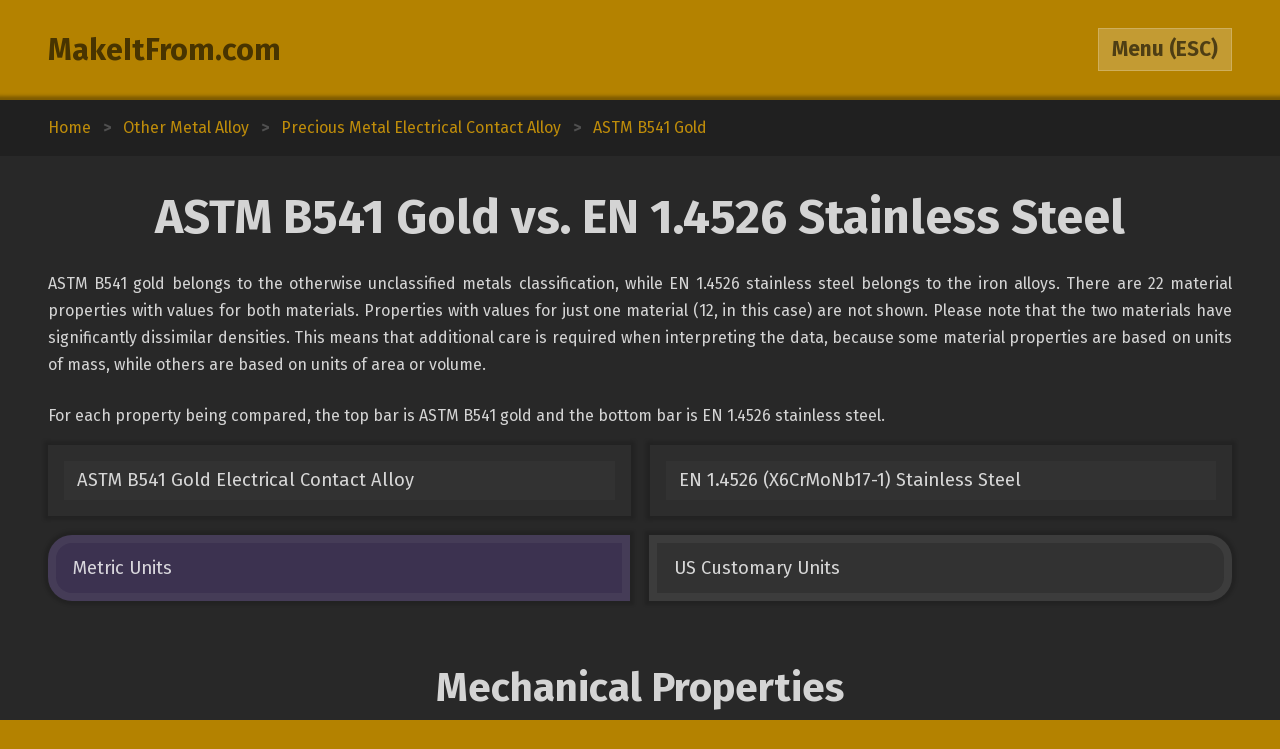

--- FILE ---
content_type: text/html; charset=utf-8
request_url: https://www.makeitfrom.com/compare/ASTM-B541-Gold-Electrical-Contact-Alloy/EN-1.4526-X6CrMoNb17-1-Stainless-Steel
body_size: 3841
content:
<!DOCTYPE html>
<html>
<head>
	<meta http-equiv="Content-Type" content="text/html; charset=utf-8" />
	<meta name="viewport" content="width=device-width, initial-scale=1, maximum-scale=1" />
	<script src="https://ajax.googleapis.com/ajax/libs/jquery/3.2.1/jquery.min.js" defer></script>
	<link href="https://fonts.googleapis.com/css?family=Fira+Sans:400,700" rel="stylesheet">
	<script src="/2021-07-12.js" type="text/javascript" defer></script>
	<link rel="stylesheet" type="text/css" href="/2021-07-12.css" />
	<link rel="icon" type="image/png" href="/favicon3.png" />
	<link rel="canonical" href="https://www.makeitfrom.com/compare/ASTM-B541-Gold-Electrical-Contact-Alloy/EN-1.4526-X6CrMoNb17-1-Stainless-Steel" />	<title>ASTM B541 Gold vs. EN 1.4526 Stainless Steel :: MakeItFrom.com</title>
</head>
<body>

<header>
	<section>
		<div class="split break-narrow">
			<div>
				<div><a href="/">MakeItFrom.com</a></div>
				<div id="esc-holder">
					<span id="esc">
						<span id="esc-label">Menu</span>
						<span class="hide-narrow"> (ESC)</span>
					</span>
				</div>
			</div>
		</div>
	</section>
</header><main data-type="compare" data-left="ASTM-B541-Gold-Electrical-Contact-Alloy" data-right="EN-1.4526-X6CrMoNb17-1-Stainless-Steel"><div class="breadcrumbs"><div vocab="http://schema.org/" typeof="BreadcrumbList"><a href="/" property="itemListElement" typeof="ListItem">Home<meta property="position" content="1"></a><b>></b><a href='/material-group/Other-Metal-Alloy' property='itemListElement' typeof='ListItem'><span class='long' property='name'>Other Metal Alloy</span><span class='short'>Up Three</span><meta property='position' content='2'></a><b>></b><a href='/material-group/Precious-Metal-Electrical-Contact-Alloy' property='itemListElement' typeof='ListItem'><span class='long' property='name'>Precious Metal Electrical Contact Alloy</span><span class='short'>Up Two</span><meta property='position' content='3'></a><b>></b><a href='/material-properties/ASTM-B541-Gold-Electrical-Contact-Alloy' property='itemListElement' typeof='ListItem'><span class='long' property='name'>ASTM B541 Gold</span><span class='short'>Up One</span><meta property='position' content='4'></a></div></div><section><a name="Intro" class="anchor"></a><h1>ASTM B541 Gold vs. EN 1.4526 Stainless Steel</h1><div class="prose"><p>ASTM B541 gold belongs to the otherwise unclassified metals classification, while EN 1.4526 stainless steel belongs to the iron alloys. There are 22 material properties with values for both materials. Properties with values for just one material (12, in this case) are not shown. Please note that the two materials have significantly dissimilar densities. This means that additional care is required when interpreting the data, because some material properties are based on units of mass, while others are based on units of area or volume.</p><p>For each property being compared, the top bar is ASTM B541 gold and the bottom bar is EN 1.4526 stainless steel.</p></div><div class="split links break-mid"><div><a href='/material-properties/ASTM-B541-Gold-Electrical-Contact-Alloy'>ASTM B541 Gold Electrical Contact Alloy</a><a href='/material-properties/EN-1.4526-X6CrMoNb17-1-Stainless-Steel'>EN 1.4526 (X6CrMoNb17-1) Stainless Steel</a></div></div><div id="unit-toggle" class="split toggles break-mid"><div><span id="si" class="picked">Metric Units</span><span id="us">US Customary Units</span></div></div></section><section><a name="Mechanical" class="anchor"></a><h2>Mechanical Properties</h2><div class="margin-top-small">	<table class="comparison">
		<tr>
			<td class="label" rowspan="2">Elastic (Young's, Tensile) Modulus, GPa</td>
			<td class="graph mech">
				<span style="width: 10.47619047619%;"></span>
				<span style="width: 10.47619047619%;"></span>
			</td>
			<td>110</td>
		</tr>
		<tr>
			<td class="graph mech">
				<span style="width: 19.047619047619%;"></span>
				<span style="width: 19.047619047619%;"></span>
			</td>
			<td>200</td>
		</tr>
	</table>
	<table class="comparison">
		<tr>
			<td class="label" rowspan="2">Elongation at Break, %</td>
			<td class="graph mech">
				<span style="width: 0.75%;"></span>
				<span style="width: 1.75%;"></span>
			</td>
			<td>6.0 to 14</td>
		</tr>
		<tr>
			<td class="graph mech">
				<span style="width: 3.125%;"></span>
				<span style="width: 3.125%;"></span>
			</td>
			<td>25</td>
		</tr>
	</table>
	<table class="comparison">
		<tr>
			<td class="label" rowspan="2">Poisson's Ratio</td>
			<td class="graph mech">
				<span style="width: 81.632653061224%;"></span>
				<span style="width: 81.632653061225%;"></span>
			</td>
			<td>0.4</td>
		</tr>
		<tr>
			<td class="graph mech">
				<span style="width: 57.142857142857%;"></span>
				<span style="width: 57.142857142857%;"></span>
			</td>
			<td>0.28</td>
		</tr>
	</table>
	<table class="comparison">
		<tr>
			<td class="label" rowspan="2">Shear Modulus, GPa</td>
			<td class="graph mech">
				<span style="width: 21.111111111111%;"></span>
				<span style="width: 21.111111111111%;"></span>
			</td>
			<td>38</td>
		</tr>
		<tr>
			<td class="graph mech">
				<span style="width: 42.777777777778%;"></span>
				<span style="width: 42.777777777778%;"></span>
			</td>
			<td>77</td>
		</tr>
	</table>
	<table class="comparison">
		<tr>
			<td class="label" rowspan="2">Shear Strength, MPa</td>
			<td class="graph mech">
				<span style="width: 27.891156462585%;"></span>
				<span style="width: 46.938775510204%;"></span>
			</td>
			<td>410 to 690</td>
		</tr>
		<tr>
			<td class="graph mech">
				<span style="width: 23.12925170068%;"></span>
				<span style="width: 23.12925170068%;"></span>
			</td>
			<td>340</td>
		</tr>
	</table>
	<table class="comparison">
		<tr>
			<td class="label" rowspan="2">Tensile Strength: Ultimate (UTS), MPa</td>
			<td class="graph mech">
				<span style="width: 27.125506072874%;"></span>
				<span style="width: 47.773279352227%;"></span>
			</td>
			<td>670 to 1180</td>
		</tr>
		<tr>
			<td class="graph mech">
				<span style="width: 21.862348178138%;"></span>
				<span style="width: 21.862348178138%;"></span>
			</td>
			<td>540</td>
		</tr>
	</table>
	<table class="comparison">
		<tr>
			<td class="label" rowspan="2">Tensile Strength: Yield (Proof), MPa</td>
			<td class="graph mech">
				<span style="width: 20.869565217391%;"></span>
				<span style="width: 39.130434782609%;"></span>
			</td>
			<td>480 to 900</td>
		</tr>
		<tr>
			<td class="graph mech">
				<span style="width: 14.347826086957%;"></span>
				<span style="width: 14.347826086957%;"></span>
			</td>
			<td>330</td>
		</tr>
	</table>
</div></section><section><a name="Thermal" class="anchor"></a><h2>Thermal Properties</h2><div class="margin-top-small">	<table class="comparison">
		<tr>
			<td class="label" rowspan="2">Latent Heat of Fusion, J/g</td>
			<td class="graph therm">
				<span style="width: 13.432835820896%;"></span>
				<span style="width: 13.432835820896%;"></span>
			</td>
			<td>90</td>
		</tr>
		<tr>
			<td class="graph therm">
				<span style="width: 41.791044776119%;"></span>
				<span style="width: 41.791044776119%;"></span>
			</td>
			<td>280</td>
		</tr>
	</table>
	<table class="comparison">
		<tr>
			<td class="label" rowspan="2">Melting Completion (Liquidus), &deg;C</td>
			<td class="graph therm">
				<span style="width: 33.433734939759%;"></span>
				<span style="width: 33.433734939759%;"></span>
			</td>
			<td>1110</td>
		</tr>
		<tr>
			<td class="graph therm">
				<span style="width: 43.674698795181%;"></span>
				<span style="width: 43.674698795181%;"></span>
			</td>
			<td>1450</td>
		</tr>
	</table>
	<table class="comparison">
		<tr>
			<td class="label" rowspan="2">Melting Onset (Solidus), &deg;C</td>
			<td class="graph therm">
				<span style="width: 32.068965517241%;"></span>
				<span style="width: 32.068965517241%;"></span>
			</td>
			<td>930</td>
		</tr>
		<tr>
			<td class="graph therm">
				<span style="width: 48.620689655172%;"></span>
				<span style="width: 48.620689655172%;"></span>
			</td>
			<td>1410</td>
		</tr>
	</table>
	<table class="comparison">
		<tr>
			<td class="label" rowspan="2">Specific Heat Capacity, J/kg-K</td>
			<td class="graph therm">
				<span style="width: 7.0833333333333%;"></span>
				<span style="width: 7.0833333333333%;"></span>
			</td>
			<td>170</td>
		</tr>
		<tr>
			<td class="graph therm">
				<span style="width: 20%;"></span>
				<span style="width: 20%;"></span>
			</td>
			<td>480</td>
		</tr>
	</table>
	<table class="comparison">
		<tr>
			<td class="label" rowspan="2">Thermal Expansion, &micro;m/m-K</td>
			<td class="graph therm">
				<span style="width: 2%;"></span>
				<span style="width: 2%;"></span>
			</td>
			<td>13</td>
		</tr>
		<tr>
			<td class="graph therm">
				<span style="width: 1.5384615384615%;"></span>
				<span style="width: 1.5384615384615%;"></span>
			</td>
			<td>10</td>
		</tr>
	</table>
</div></section><section><a name="Electrical" class="anchor"></a><h2>Electrical Properties</h2><div class="margin-top-small">	<table class="comparison">
		<tr>
			<td class="label" rowspan="2">Electrical Conductivity: Equal Volume, % IACS</td>
			<td class="graph ele">
				<span style="width: 7.7%;"></span>
				<span style="width: 12%;"></span>
			</td>
			<td>7.7 to 12</td>
		</tr>
		<tr>
			<td class="graph ele">
				<span style="width: 2.5%;"></span>
				<span style="width: 2.5%;"></span>
			</td>
			<td>2.5</td>
		</tr>
	</table>
	<table class="comparison">
		<tr>
			<td class="label" rowspan="2">Electrical Conductivity: Equal Weight (Specific), % IACS</td>
			<td class="graph ele">
				<span style="width: 1.9047619047619%;"></span>
				<span style="width: 2.9523809523809%;"></span>
			</td>
			<td>4.0 to 6.2</td>
		</tr>
		<tr>
			<td class="graph ele">
				<span style="width: 1.3809523809524%;"></span>
				<span style="width: 1.3809523809524%;"></span>
			</td>
			<td>2.9</td>
		</tr>
	</table>
</div></section><section><a name="Other" class="anchor"></a><h2>Otherwise Unclassified Properties</h2><div class="margin-top-small">	<table class="comparison">
		<tr>
			<td class="label" rowspan="2">Density, g/cm<sup>3</sup></td>
			<td class="graph other">
				<span style="width: 77.272727272727%;"></span>
				<span style="width: 77.272727272727%;"></span>
			</td>
			<td>17</td>
		</tr>
		<tr>
			<td class="graph other">
				<span style="width: 35%;"></span>
				<span style="width: 35%;"></span>
			</td>
			<td>7.7</td>
		</tr>
	</table>
</div></section><section><a name="Calculations" class="anchor"></a><h2>Common Calculations</h2><div class="margin-top-small">	<table class="comparison">
		<tr>
			<td class="label" rowspan="2">Resilience: Ultimate (Unit Rupture Work), MJ/m<sup>3</sup></td>
			<td class="graph common">
				<span style="width: 13%;"></span>
				<span style="width: 18.2%;"></span>
			</td>
			<td>65 to 91</td>
		</tr>
		<tr>
			<td class="graph common">
				<span style="width: 24%;"></span>
				<span style="width: 24%;"></span>
			</td>
			<td>120</td>
		</tr>
	</table>
	<table class="comparison">
		<tr>
			<td class="label" rowspan="2">Resilience: Unit (Modulus of Resilience), kJ/m<sup>3</sup></td>
			<td class="graph common">
				<span style="width: 18.350168350168%;"></span>
				<span style="width: 64.478114478114%;"></span>
			</td>
			<td>1090 to 3830</td>
		</tr>
		<tr>
			<td class="graph common">
				<span style="width: 4.7138047138047%;"></span>
				<span style="width: 4.7138047138047%;"></span>
			</td>
			<td>280</td>
		</tr>
	</table>
	<table class="comparison">
		<tr>
			<td class="label" rowspan="2">Stiffness to Weight: Axial, points</td>
			<td class="graph common">
				<span style="width: 2%;"></span>
				<span style="width: 2%;"></span>
			</td>
			<td>3.4</td>
		</tr>
		<tr>
			<td class="graph common">
				<span style="width: 8.2352941176471%;"></span>
				<span style="width: 8.2352941176471%;"></span>
			</td>
			<td>14</td>
		</tr>
	</table>
	<table class="comparison">
		<tr>
			<td class="label" rowspan="2">Stiffness to Weight: Bending, points</td>
			<td class="graph common">
				<span style="width: 7.5%;"></span>
				<span style="width: 7.5%;"></span>
			</td>
			<td>9.0</td>
		</tr>
		<tr>
			<td class="graph common">
				<span style="width: 20.833333333333%;"></span>
				<span style="width: 20.833333333333%;"></span>
			</td>
			<td>25</td>
		</tr>
	</table>
	<table class="comparison">
		<tr>
			<td class="label" rowspan="2">Strength to Weight: Axial, points</td>
			<td class="graph common">
				<span style="width: 6.4705882352941%;"></span>
				<span style="width: 11.176470588235%;"></span>
			</td>
			<td>11 to 19</td>
		</tr>
		<tr>
			<td class="graph common">
				<span style="width: 11.176470588235%;"></span>
				<span style="width: 11.176470588235%;"></span>
			</td>
			<td>19</td>
		</tr>
	</table>
	<table class="comparison">
		<tr>
			<td class="label" rowspan="2">Strength to Weight: Bending, points</td>
			<td class="graph common">
				<span style="width: 9.8%;"></span>
				<span style="width: 14%;"></span>
			</td>
			<td>9.8 to 14</td>
		</tr>
		<tr>
			<td class="graph common">
				<span style="width: 19%;"></span>
				<span style="width: 19%;"></span>
			</td>
			<td>19</td>
		</tr>
	</table>
	<table class="comparison">
		<tr>
			<td class="label" rowspan="2">Thermal Shock Resistance, points</td>
			<td class="graph common">
				<span style="width: 27.692307692308%;"></span>
				<span style="width: 48.461538461538%;"></span>
			</td>
			<td>36 to 63</td>
		</tr>
		<tr>
			<td class="graph common">
				<span style="width: 14.615384615385%;"></span>
				<span style="width: 14.615384615385%;"></span>
			</td>
			<td>19</td>
		</tr>
	</table>
</div></section><section><a name="Composition" class="anchor"></a><h2>Alloy Composition</h2><div class="margin-top-small">	<table class="comparison">
		<tr>
			<td class="label" rowspan="2">Carbon (C), %</td>
			<td class="graph alloy">
				<span style="width: 0%;"></span>
				<span style="width: 0%;"></span>
			</td>
			<td>0</td>
		</tr>
		<tr>
			<td class="graph alloy">
				<span style="width: 0%;"></span>
				<span style="width: 0.079999999999998%;"></span>
			</td>
			<td>0 to 0.080</td>
		</tr>
	</table>
	<table class="comparison">
		<tr>
			<td class="label" rowspan="2">Chromium (Cr), %</td>
			<td class="graph alloy">
				<span style="width: 0%;"></span>
				<span style="width: 0%;"></span>
			</td>
			<td>0</td>
		</tr>
		<tr>
			<td class="graph alloy">
				<span style="width: 16%;"></span>
				<span style="width: 18%;"></span>
			</td>
			<td>16 to 18</td>
		</tr>
	</table>
	<table class="comparison">
		<tr>
			<td class="label" rowspan="2">Copper (Cu), %</td>
			<td class="graph alloy">
				<span style="width: 13.5%;"></span>
				<span style="width: 15.5%;"></span>
			</td>
			<td>13.5 to 15.5</td>
		</tr>
		<tr>
			<td class="graph alloy">
				<span style="width: 0%;"></span>
				<span style="width: 0%;"></span>
			</td>
			<td>0</td>
		</tr>
	</table>
	<table class="comparison">
		<tr>
			<td class="label" rowspan="2">Gold (Au), %</td>
			<td class="graph alloy">
				<span style="width: 70.5%;"></span>
				<span style="width: 72.5%;"></span>
			</td>
			<td>70.5 to 72.5</td>
		</tr>
		<tr>
			<td class="graph alloy">
				<span style="width: 0%;"></span>
				<span style="width: 0%;"></span>
			</td>
			<td>0</td>
		</tr>
	</table>
	<table class="comparison">
		<tr>
			<td class="label" rowspan="2">Iron (Fe), %</td>
			<td class="graph alloy">
				<span style="width: 0%;"></span>
				<span style="width: 0%;"></span>
			</td>
			<td>0</td>
		</tr>
		<tr>
			<td class="graph alloy">
				<span style="width: 77.4%;"></span>
				<span style="width: 83.1%;"></span>
			</td>
			<td>77.4 to 83.1</td>
		</tr>
	</table>
	<table class="comparison">
		<tr>
			<td class="label" rowspan="2">Manganese (Mn), %</td>
			<td class="graph alloy">
				<span style="width: 0%;"></span>
				<span style="width: 0%;"></span>
			</td>
			<td>0</td>
		</tr>
		<tr>
			<td class="graph alloy">
				<span style="width: 0%;"></span>
				<span style="width: 1%;"></span>
			</td>
			<td>0 to 1.0</td>
		</tr>
	</table>
	<table class="comparison">
		<tr>
			<td class="label" rowspan="2">Molybdenum (Mo), %</td>
			<td class="graph alloy">
				<span style="width: 0%;"></span>
				<span style="width: 0%;"></span>
			</td>
			<td>0</td>
		</tr>
		<tr>
			<td class="graph alloy">
				<span style="width: 0.8%;"></span>
				<span style="width: 1.4%;"></span>
			</td>
			<td>0.8 to 1.4</td>
		</tr>
	</table>
	<table class="comparison">
		<tr>
			<td class="label" rowspan="2">Niobium (Nb), %</td>
			<td class="graph alloy">
				<span style="width: 0%;"></span>
				<span style="width: 0%;"></span>
			</td>
			<td>0</td>
		</tr>
		<tr>
			<td class="graph alloy">
				<span style="width: 0.1%;"></span>
				<span style="width: 1%;"></span>
			</td>
			<td>0.1 to 1.0</td>
		</tr>
	</table>
	<table class="comparison">
		<tr>
			<td class="label" rowspan="2">Nitrogen (N), %</td>
			<td class="graph alloy">
				<span style="width: 0%;"></span>
				<span style="width: 0%;"></span>
			</td>
			<td>0</td>
		</tr>
		<tr>
			<td class="graph alloy">
				<span style="width: 0%;"></span>
				<span style="width: 0.040000000000006%;"></span>
			</td>
			<td>0 to 0.040</td>
		</tr>
	</table>
	<table class="comparison">
		<tr>
			<td class="label" rowspan="2">Phosphorus (P), %</td>
			<td class="graph alloy">
				<span style="width: 0%;"></span>
				<span style="width: 0%;"></span>
			</td>
			<td>0</td>
		</tr>
		<tr>
			<td class="graph alloy">
				<span style="width: 0%;"></span>
				<span style="width: 0.040000000000006%;"></span>
			</td>
			<td>0 to 0.040</td>
		</tr>
	</table>
	<table class="comparison">
		<tr>
			<td class="label" rowspan="2">Platinum (Pt), %</td>
			<td class="graph alloy">
				<span style="width: 8%;"></span>
				<span style="width: 9%;"></span>
			</td>
			<td>8.0 to 9.0</td>
		</tr>
		<tr>
			<td class="graph alloy">
				<span style="width: 0%;"></span>
				<span style="width: 0%;"></span>
			</td>
			<td>0</td>
		</tr>
	</table>
	<table class="comparison">
		<tr>
			<td class="label" rowspan="2">Silicon (Si), %</td>
			<td class="graph alloy">
				<span style="width: 0%;"></span>
				<span style="width: 0%;"></span>
			</td>
			<td>0</td>
		</tr>
		<tr>
			<td class="graph alloy">
				<span style="width: 0%;"></span>
				<span style="width: 1%;"></span>
			</td>
			<td>0 to 1.0</td>
		</tr>
	</table>
	<table class="comparison">
		<tr>
			<td class="label" rowspan="2">Silver (Ag), %</td>
			<td class="graph alloy">
				<span style="width: 4%;"></span>
				<span style="width: 5%;"></span>
			</td>
			<td>4.0 to 5.0</td>
		</tr>
		<tr>
			<td class="graph alloy">
				<span style="width: 0%;"></span>
				<span style="width: 0%;"></span>
			</td>
			<td>0</td>
		</tr>
	</table>
	<table class="comparison">
		<tr>
			<td class="label" rowspan="2">Sulfur (S), %</td>
			<td class="graph alloy">
				<span style="width: 0%;"></span>
				<span style="width: 0%;"></span>
			</td>
			<td>0</td>
		</tr>
		<tr>
			<td class="graph alloy">
				<span style="width: 0%;"></span>
				<span style="width: 0.015000000000001%;"></span>
			</td>
			<td>0 to 0.015</td>
		</tr>
	</table>
	<table class="comparison">
		<tr>
			<td class="label" rowspan="2">Zinc (Zn), %</td>
			<td class="graph alloy">
				<span style="width: 0.7%;"></span>
				<span style="width: 1.3%;"></span>
			</td>
			<td>0.7 to 1.3</td>
		</tr>
		<tr>
			<td class="graph alloy">
				<span style="width: 0%;"></span>
				<span style="width: 0%;"></span>
			</td>
			<td>0</td>
		</tr>
	</table>
	<table class="comparison">
		<tr>
			<td class="label" rowspan="2">Residuals, %</td>
			<td class="graph alloy">
				<span style="width: 0%;"></span>
				<span style="width: 0.40000000000001%;"></span>
			</td>
			<td>0 to 0.4</td>
		</tr>
		<tr>
			<td class="graph alloy">
				<span style="width: 0%;"></span>
				<span style="width: 0%;"></span>
			</td>
			<td>0</td>
		</tr>
	</table>
</div></section></main>	<div class="menu hidden">
				<section>
			<div class="split pair break-mid">
				<a class="logged-in hidden" href="/member">Member Area</a>
				<div class="not-logged-in">
					<div><a href="/member/login">Login</a></div>
					<div><a href="/member/join">Get Membership</a></div>
				</div>
			</div>
		</section>
				
		<section>
			<h3>Find Materials</h3>
			<input id="name-search" class="textbox" type="text" maxlength="30" autocomplete="off" placeholder="Search by Name" />
			<div id="search-result"></div>
			<div class="split pair break-mid">
				<div>
					<div><a href="/property-search" rel="nofollow">Search by Property Value</a></div>
					<div><a href="/">Browse from Home Page</a></div>
				</div>
			</div>
		</section>

				<section>
			<h3>Table of Contents</h3>
			<div class="toc">
			<a href="#Intro">Introduction</a><a href="#Mechanical">Mechanical Properties</a><a href="#Thermal">Thermal Properties</a><a href="#Electrical">Electrical Properties</a><a href="#Other">Otherwise Unclassified Properties</a><a href="#Calculations">Common Calculations</a><a href="#Composition">Alloy Composition</a>			</div>
		</section>
			</div>
<footer>Copyright 2009-25: <a href="/terms">Disclaimer and Terms</a>. <span itemprop="dateModified" content="2020-05-30">Current page last modified on 2020-05-30.</span></footer>
<script>
	(function(i,s,o,g,r,a,m){i['GoogleAnalyticsObject']=r;i[r]=i[r]||function(){
	(i[r].q=i[r].q||[]).push(arguments)},i[r].l=1*new Date();a=s.createElement(o),
	m=s.getElementsByTagName(o)[0];a.async=1;a.src=g;m.parentNode.insertBefore(a,m)
	})(window,document,'script','https://www.google-analytics.com/analytics.js','ga');

	ga('create', 'UA-12967136-1', 'auto');
	ga('send', 'pageview');

</script>
</body>
</html>

--- FILE ---
content_type: text/javascript
request_url: https://www.makeitfrom.com/2021-07-12.js
body_size: 1336
content:
var scrollTar = 0; // distance from top where the use left off when the menu was activated
function toggle_menu() {
	if($("main").hasClass("hidden")) { // hide menu
		$(".menu").addClass("hidden");
		$("main").removeClass("hidden");
		$(window).scrollTop(scrollTar);
		$("#esc-label").text("Menu");
	}
	else { // show menu
		scrollTar = $(window).scrollTop();
		$("main").addClass("hidden");
		$(".menu").removeClass("hidden");
		$("#esc-label").text("Back");
	}
}

function search() {
	var query = $("#name-search").val();
	if(query.length > 1) {
		var call = $.ajax({
			type: "POST",
			url: "/ajax/keyword-search",
			data: "query=" + encodeURIComponent(query)
		});
		call.done(function(data) {
			$("#search-result").html(data);
		});
	}
	else { $("#search-result").html(""); }
}

function compare() {
	var query = $("#name-compare").val();
	if(query.length > 1) {
		var call = $.ajax({
			type: "POST",
			url: "/ajax/keyword-search/" + $("#name-compare").attr("data-target"),
			data: "query=" + encodeURIComponent(query)
		});
		call.done(function(data) {
			$("#compare-result").html(data);
		});
	}
	else { $("#compare-result").html(""); }
}

function si_search(dir) {
	var min = $("#ps-min-si").val();
	var max = $("#ps-max-si").val();
	if(min || max) {
		var qs = "?type=si&dir=" + dir;
		if(min) { qs += "&min=" + encodeURIComponent(min); }
		if(max) { qs += "&max=" + encodeURIComponent(max); }
		window.location.search = qs;
	}
}
function us_search(dir) {
	var min = $("#ps-min-us").val();
	var max = $("#ps-max-us").val();
	if(min || max) {
		var qs = "?type=us&dir=" + dir;
		if(min) { qs += "&min=" + encodeURIComponent(min); }
		if(max) { qs += "&max=" + encodeURIComponent(max); }
		window.location.search = qs;
	}
}

$(document).ready(function() {

	if(document.cookie.length && document.cookie.indexOf("user") != -1) {
		$(".menu .not-logged-in").addClass("hidden");
		$(".menu .logged-in").removeClass("hidden");

		if($("main").get(0).hasAttribute("data-type")) { // user-specific custom content
			var type = $("main").attr("data-type");
			var data = "type=" + type;
			if(type == "mat") {
				data += "&id=" + $("main").attr("data-id");
			}
			else if(type == "compare") {
				data += "&left=" + $("main").attr("data-left");
				data += "&right=" + $("main").attr("data-right");
			}

			var call = $.ajax({
				type: "POST",
				url: "/ajax/user-fields",
				data: data
			});
			call.done(function(data) {
				data = jQuery.parseJSON(data);
				if(type == "mat" && "bookmarked" in data && data.bookmarked == 1 && $("#unbookmark").hasClass("hidden")) {
					$("#bookmark").addClass("hidden");
					$("#unbookmark").removeClass("hidden");
				}
			});
		}

		$("#bookmark").click(function() {
			var that = $(this);
			if(!that.hasClass("wait")) {
				that.addClass("wait");
				$("#bookmark-feedback").empty();
				var id = $("main").attr("data-id");
				var call = $.ajax({
					type: "POST",
					url: "/ajax/bookmarking/add/" + id
				});
				call.done(function(data) {
					data = jQuery.parseJSON(data);
					if(data.ok) {
						that.addClass("hidden");
						$("#unbookmark").removeClass("hidden");
						that.removeClass("wait");
					}
					else { $("#bookmark-feedback").html(data.message); }
					that.removeClass("wait");
				});
			}
			return false;
		});

		$("#unbookmark").click(function() {
			var that = $(this);
			if(!that.hasClass("wait")) {
				that.addClass("wait");
				$("#bookmark-feedback").empty();
				var id = $("main").attr("data-id");
				var call = $.ajax({
					type: "POST",
					url: "/ajax/bookmarking/remove/" + id
				});
				call.done(function(data) {
					data = jQuery.parseJSON(data);
					if(data.ok) {
						that.addClass("hidden");
						$("#bookmark").removeClass("hidden");
						that.removeClass("wait");
					}
					else { $("#bookmark-feedback").html(data.message); }
					that.removeClass("wait");
				});
			}
			return false;
		});
	}

	$("#esc").click(toggle_menu);

	$(document).keyup(function(e) {
		if(e.keyCode == 27) { // esc
			toggle_menu();
		}
	});

	$(".toc a").click(function() { // re-hides menu before following in-page anchor normally
		$(".menu").addClass("hidden");
		$("main").removeClass("hidden");
	});

	// keyword search from the menu
	var search_timer;
	$("#name-search").keyup(function(e) {
		$("#search-result").html('<div class="search-message">Please wait...</div>');
		if(search_timer) { clearTimeout(search_timer); }
		search_timer = setTimeout(search, 1000);
	});
	var compare_timer;
	$("#name-compare").keyup(function(e) {
		$("#compare-result").html('<div class="search-message">Please wait...</div>');
		if(compare_timer) { clearTimeout(compare_timer); }
		compare_timer = setTimeout(compare, 1000);
	});

	// property search
	$("input.prop-search").keyup(function(e) {
		if(e.keyCode == 13) { // enter
			var id = $(this).attr("id");
			if(id == "ps-min-si" || id == "ps-max-si") { $("#ps-submit-si-desc").click(); }
			else { $("#ps-submit-us-desc").click(); }
		}
	});
	$("#ps-submit-si-desc").click(function() {
		si_search("desc");
	});
	$("#ps-submit-si-asc").click(function() {
		si_search("asc");
	});
	$("#ps-submit-us-desc").click(function() {
		us_search("desc");
	});
	$("#ps-submit-us-asc").click(function() {
		us_search("asc");
	});

	// unit toggle for comparisons
	$("#unit-toggle span").click(function() {
		if(!$(this).hasClass("picked")) {
			var id = $(this).attr("id");
			var base = "us-units=1; path=/; ";
			if(id == "si") { document.cookie = base + "expires=Thu, 01 Jan 1970 00:00:01 GMT;"; }
			else { document.cookie = base + "max-age=31536000;"; } // 1 year
			window.location.reload();
		}
	});
});